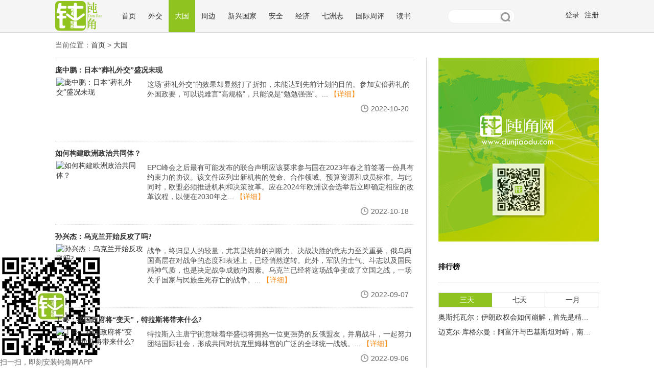

--- FILE ---
content_type: text/html
request_url: http://dunjiaodu.com/daguo/index_5.html
body_size: 6975
content:
<!DOCTYPE html>
<html>
<head>
<meta http-equiv="Content-Type" content="text/html; charset=UTF-8"/>
<meta http-equiv=X-UA-Compatible content="IE=edge,chrome=1">
<meta name="keywords" content="钝角网，国际关系,中国外交,地缘政治,世界经济,世界历史" >
<meta name="description" content="大国">
<title>大国_钝角网</title>


<link rel=”icon” href=”/favicon.ico” mce_href=”/favicon.ico” type=”image/x-icon”>
<link rel=”shortcut icon” href=”/favicon.ico” mce_href=”/favicon.ico” type=”image/x-icon”>

<link href="/skin/ecmsphp/css/index.css" rel="stylesheet" type="text/css">
<link href="/skin/ecmsphp/css/ecmsphp.css" rel="stylesheet" type="text/css">
</head>
<body>
<div id="coupon">
<img src="/skin/ecmsphp/images/app.jpg" alt="app's jpg">
<p>扫一扫，即刻安装钝角网APP</p>
</div>
<div id="header" style="border-bottom: 1px solid #D5D5D5;">
    <div class="mfw-header">
        <div class="header-wrap clearfix">
            <div class="head-logo"><a class="mfw-logo" href="/"></a></div>
            <ul class="head-nav" id="_j_head_nav">
                <li class="head-nav-index"><a href="/">首页</a></li>
          <li class="head-nav-place "><a href="/waijiao/" title="外交">外交</a></li>
                    <li class="head-nav-place head-nav-active"><a href="/daguo/" title="大国">大国</a></li>
                    <li class="head-nav-place "><a href="/zhoubian/" title="周边">周边</a></li>
                    <li class="head-nav-place "><a href="/xinxingguojia/" title="新兴国家">新兴国家</a></li>
                    <li class="head-nav-place "><a href="/anquan/" title="安全">安全</a></li>
                    <li class="head-nav-place "><a href="/jingji/" title="经济">经济</a></li>
                    <li class="head-nav-place "><a href="/qizhouzhi/" title="七洲志">七洲志</a></li>
                    <li class="head-nav-place "><a href="/guojizhouping/" title="国际周评">国际周评</a></li>
                    <li class="head-nav-place "><a href="/dushu/" title="读书">读书</a></li>
                      </ul>
            <div class="head-search" style="display: block;margin-left: 50px;">
                <div class="head-search-wrapper" style="border-bottom: 0px solid #d6d6d6;background-color: #F5F5F5;">
                    <div class="head-searchform">
					<form name="searchform" method="post" action="/e/search/index.php" target="_blank">
					<input type="hidden" name="show" value="title,smalltext,newstext,writer">
					<input type="hidden" name="tbname" value="news">
					<input type="hidden" name="tempid" value="1">
                                        <input name="keyboard" type="text" style="border-radius: 50px;">
					<input type="submit" name="submit" value="" class="icon-search" style="right: 25px;"/>
					</form>
                    </div>
                </div>
            </div>
                            <div class="login-out">
<script src="/e/member/login/indexlogin.php"></script>
                </div>
                    </div>
    </div>
</div>
<div class="block-container has-side side-right side-video" style="width: 1064px;margin: 15px auto;_overflow: hidden;position: relative;">
当前位置：<a href="/">首页</a>&nbsp;>&nbsp;<a href="/daguo/">大国</a>
</div>
<div class="block-container has-side side-right">
<div class="block-inner">
<div class="content-container">
<div class="content-inner" style="padding-right: 0px;border-right: 337px solid #fff;">
<div class="list-container" style="border-right: 1px solid #d6d6d6;">
<div class="content-inner" style="padding-right: 0px;width: 702px;border-right: 0px solid #fff;border-top: 1px solid #d6d6d6;padding-top: 15px;">

<div class="list-container" style="padding-bottom: 15px;">
<div class="list-inner">
<div class="items">
<div class="item-container XL4 L4 M12 M-half S6 P12 P-half has-image" style="border-bottom: 1px dotted #d6d6d6;width: 100%;height: 148px;">
<div class="item-inner" style="padding: 0% 0px 5px;">
<h2 class="item-headline"><a target="_blank" href="/daguo/2022-10-20/7464.html" title="庞中鹏：日本“葬礼外交”盛况未现">庞中鹏：日本“葬礼外交”盛况未现</a></h2>
<div class="item-lead" style="
    padding-left: 180px;
">
  <a class="image" target="_blank" href="/daguo/2022-10-20/7464.html" style="margin-top: 23px;margin-left: 2px;float: left;width: 170px;">
  <img style="width: 170px;height: 100px;" src="/d/file/daguo/2022-10-20/d5fa3b5c095d1ba29e9c49ee95fe12c1.jpg" data-backupimage="/d/file/daguo/2022-10-20/d5fa3b5c095d1ba29e9c49ee95fe12c1.jpg" alt="庞中鹏：日本“葬礼外交”盛况未现"></a>这场“葬礼外交”的效果却显然打了折扣，未能达到先前计划的目的。参加安倍葬礼的外国政要，可以说难言“高规格”，只能说是“勉勉强强”。...
<a target="_blank" href="/daguo/2022-10-20/7464.html" style="color: #F78C1A;">【详细】</a></div>
  <div class="listsx" style="float: right;margin-bottom: 10px;margin-top: 10px;"><span class="sj">2022-10-20</span>
  <!--
  <span class="dj"><script src=/e/public/ViewClick/?classid=68&id=7464></script></span>
  -->
  </div>
<div class="item-bottom"></div>
</div></div>

<div class="clearfloat"></div>
</div>
</div></div>

<div class="list-container" style="padding-bottom: 15px;">
<div class="list-inner">
<div class="items">
<div class="item-container XL4 L4 M12 M-half S6 P12 P-half has-image" style="border-bottom: 1px dotted #d6d6d6;width: 100%;height: 148px;">
<div class="item-inner" style="padding: 0% 0px 5px;">
<h2 class="item-headline"><a target="_blank" href="/daguo/2022-10-18/7461.html" title="如何构建欧洲政治共同体？">如何构建欧洲政治共同体？</a></h2>
<div class="item-lead" style="
    padding-left: 180px;
">
  <a class="image" target="_blank" href="/daguo/2022-10-18/7461.html" style="margin-top: 23px;margin-left: 2px;float: left;width: 170px;">
  <img style="width: 170px;height: 100px;" src="/d/file/daguo/2022-10-18/85d6d5c00ebe28859f7c30856916422f.jpg" data-backupimage="/d/file/daguo/2022-10-18/85d6d5c00ebe28859f7c30856916422f.jpg" alt="如何构建欧洲政治共同体？"></a>EPC峰会之后最有可能发布的联合声明应该要求参与国在2023年春之前签署一份具有约束力的协议。该文件应列出新机构的使命、合作领域、预算资源和成员标准。与此同时，欧盟必须推进机构和决策改革。应在2024年欧洲议会选举后立即确定相应的改革议程，以便在2030年之...
<a target="_blank" href="/daguo/2022-10-18/7461.html" style="color: #F78C1A;">【详细】</a></div>
  <div class="listsx" style="float: right;margin-bottom: 10px;margin-top: 10px;"><span class="sj">2022-10-18</span>
  <!--
  <span class="dj"><script src=/e/public/ViewClick/?classid=68&id=7461></script></span>
  -->
  </div>
<div class="item-bottom"></div>
</div></div>

<div class="clearfloat"></div>
</div>
</div></div>

<div class="list-container" style="padding-bottom: 15px;">
<div class="list-inner">
<div class="items">
<div class="item-container XL4 L4 M12 M-half S6 P12 P-half has-image" style="border-bottom: 1px dotted #d6d6d6;width: 100%;height: 148px;">
<div class="item-inner" style="padding: 0% 0px 5px;">
<h2 class="item-headline"><a target="_blank" href="/daguo/2022-09-07/7431.html" title="孙兴杰：乌克兰开始反攻了吗?">孙兴杰：乌克兰开始反攻了吗?</a></h2>
<div class="item-lead" style="
    padding-left: 180px;
">
  <a class="image" target="_blank" href="/daguo/2022-09-07/7431.html" style="margin-top: 23px;margin-left: 2px;float: left;width: 170px;">
  <img style="width: 170px;height: 100px;" src="/d/file/daguo/2022-09-07/4e0c61dd207e5f7f445ae2515390fe97.jpg" data-backupimage="/d/file/daguo/2022-09-07/4e0c61dd207e5f7f445ae2515390fe97.jpg" alt="孙兴杰：乌克兰开始反攻了吗?"></a>战争，终归是人的较量，尤其是统帅的判断力、决战决胜的意志力至关重要，俄乌两国高层在对战争的态度和表述上，已经悄然逆转。此外，军队的士气、斗志以及国民精神气质，也是决定战争成败的因素。乌克兰已经将这场战争变成了立国之战，一场关乎国家与民族生死存亡的战争。...
<a target="_blank" href="/daguo/2022-09-07/7431.html" style="color: #F78C1A;">【详细】</a></div>
  <div class="listsx" style="float: right;margin-bottom: 10px;margin-top: 10px;"><span class="sj">2022-09-07</span>
  <!--
  <span class="dj"><script src=/e/public/ViewClick/?classid=68&id=7431></script></span>
  -->
  </div>
<div class="item-bottom"></div>
</div></div>

<div class="clearfloat"></div>
</div>
</div></div>

<div class="list-container" style="padding-bottom: 15px;">
<div class="list-inner">
<div class="items">
<div class="item-container XL4 L4 M12 M-half S6 P12 P-half has-image" style="border-bottom: 1px dotted #d6d6d6;width: 100%;height: 148px;">
<div class="item-inner" style="padding: 0% 0px 5px;">
<h2 class="item-headline"><a target="_blank" href="/daguo/2022-09-06/7429.html" title="丁咚：英国政府将“变天”，特拉斯将带来什么?">丁咚：英国政府将“变天”，特拉斯将带来什么?</a></h2>
<div class="item-lead" style="
    padding-left: 180px;
">
  <a class="image" target="_blank" href="/daguo/2022-09-06/7429.html" style="margin-top: 23px;margin-left: 2px;float: left;width: 170px;">
  <img style="width: 170px;height: 100px;" src="/d/file/daguo/2022-09-06/060d27289c37af012c07e3cab2acca6e.jpg" data-backupimage="/d/file/daguo/2022-09-06/060d27289c37af012c07e3cab2acca6e.jpg" alt="丁咚：英国政府将“变天”，特拉斯将带来什么?"></a>特拉斯入主唐宁街意味着华盛顿将拥抱一位更强势的反俄盟友，并肩战斗，一起努力团结国际社会，形成共同对抗克里姆林宫的广泛的全球统一战线。...
<a target="_blank" href="/daguo/2022-09-06/7429.html" style="color: #F78C1A;">【详细】</a></div>
  <div class="listsx" style="float: right;margin-bottom: 10px;margin-top: 10px;"><span class="sj">2022-09-06</span>
  <!--
  <span class="dj"><script src=/e/public/ViewClick/?classid=68&id=7429></script></span>
  -->
  </div>
<div class="item-bottom"></div>
</div></div>

<div class="clearfloat"></div>
</div>
</div></div>

<div class="list-container" style="padding-bottom: 15px;">
<div class="list-inner">
<div class="items">
<div class="item-container XL4 L4 M12 M-half S6 P12 P-half has-image" style="border-bottom: 1px dotted #d6d6d6;width: 100%;height: 148px;">
<div class="item-inner" style="padding: 0% 0px 5px;">
<h2 class="item-headline"><a target="_blank" href="/daguo/2022-08-23/7414.html" title="埃皮斯科波斯：西方对俄罗斯的制裁失败了吗?">埃皮斯科波斯：西方对俄罗斯的制裁失败了吗?</a></h2>
<div class="item-lead" style="
    padding-left: 180px;
">
  <a class="image" target="_blank" href="/daguo/2022-08-23/7414.html" style="margin-top: 23px;margin-left: 2px;float: left;width: 170px;">
  <img style="width: 170px;height: 100px;" src="/d/file/daguo/2022-08-23/eacd30eeae291302110d50823c28493d.jpg" data-backupimage="/d/file/daguo/2022-08-23/eacd30eeae291302110d50823c28493d.jpg" alt="埃皮斯科波斯：西方对俄罗斯的制裁失败了吗?"></a>在俄罗斯入侵乌克兰的问题上，西方向俄罗斯施压的行动面临的最大长期挑战，或许是世界经济大国不仅拒绝加入华盛顿主导的制裁机制，而且继续深化与莫斯科的贸易和金融联系。在过去的半年里，印度和中国都加快了从俄罗斯进口能源的步伐。有可靠的报道称，印度向欧洲和美国...
<a target="_blank" href="/daguo/2022-08-23/7414.html" style="color: #F78C1A;">【详细】</a></div>
  <div class="listsx" style="float: right;margin-bottom: 10px;margin-top: 10px;"><span class="sj">2022-08-23</span>
  <!--
  <span class="dj"><script src=/e/public/ViewClick/?classid=68&id=7414></script></span>
  -->
  </div>
<div class="item-bottom"></div>
</div></div>

<div class="clearfloat"></div>
</div>
</div></div>

<div class="list-container" style="padding-bottom: 15px;">
<div class="list-inner">
<div class="items">
<div class="item-container XL4 L4 M12 M-half S6 P12 P-half has-image" style="border-bottom: 1px dotted #d6d6d6;width: 100%;height: 148px;">
<div class="item-inner" style="padding: 0% 0px 5px;">
<h2 class="item-headline"><a target="_blank" href="/daguo/2022-08-04/7401.html" title="何越：英国新首相能改变走马灯命运?">何越：英国新首相能改变走马灯命运?</a></h2>
<div class="item-lead" style="
    padding-left: 180px;
">
  <a class="image" target="_blank" href="/daguo/2022-08-04/7401.html" style="margin-top: 23px;margin-left: 2px;float: left;width: 170px;">
  <img style="width: 170px;height: 100px;" src="/d/file/daguo/2022-08-04/4803d94a27e6c2322d595a0427314a18.jpg" data-backupimage="/d/file/daguo/2022-08-04/4803d94a27e6c2322d595a0427314a18.jpg" alt="何越：英国新首相能改变走马灯命运?"></a>约翰逊与特蕾莎·梅的任期都未满三年。9月，保守党将迎来七年内的第四名首相，不晓得新首相能否彻底解决脱欧问题?在2024年或2025年大选之前，保守党是否还会更换首相?能够肯定的是，从支持“中英关系黄金时代”的卡梅伦，到逐渐与中国拉开距离的特蕾莎·梅与约翰逊，此次...
<a target="_blank" href="/daguo/2022-08-04/7401.html" style="color: #F78C1A;">【详细】</a></div>
  <div class="listsx" style="float: right;margin-bottom: 10px;margin-top: 10px;"><span class="sj">2022-08-04</span>
  <!--
  <span class="dj"><script src=/e/public/ViewClick/?classid=68&id=7401></script></span>
  -->
  </div>
<div class="item-bottom"></div>
</div></div>

<div class="clearfloat"></div>
</div>
</div></div>

<div class="pagination-container"><div class="pagination-inner">
<a href="javascript:;">共213页：</a><a href="/daguo/index.html">首页</a>&nbsp;<a href="/daguo/index_4.html">上一页</a>&nbsp;<a href="/daguo/index_3.html">3</a>&nbsp;<a href="/daguo/index_4.html">4</a>&nbsp;<span class='current'>5</span>&nbsp;<a href="/daguo/index_6.html">6</a>&nbsp;<a href="/daguo/index_7.html">7</a>&nbsp;<a href="/daguo/index_8.html">8</a>&nbsp;<a href="/daguo/index_9.html">9</a>&nbsp;<a href="/daguo/index_10.html">10</a>&nbsp;<a href="/daguo/index_11.html">11</a>&nbsp;<a href="/daguo/index_12.html">12</a>&nbsp;<a href="/daguo/index_6.html">下一页</a>&nbsp;<a href="/daguo/index_213.html">尾页</a>
</div></div>
<div class="clearfloat block-bottom"></div>
</div>
</div><div class="clearfloat block-bottom"></div>
</div></div>
<div class="side-container" style="background-color: #fff;/* border-left: 1px solid #d6d6d6; */padding-left: 0px;">
<div class="side-inner" style="width: 314px;">
<div style="text-align: center;"><a target="_blank" href="http://www.dunjiaodu.com/top/" style="width: 314px;"><img src="/skin/ecmsphp/images/2.jpg" alt="会员" style="width: 314px;"></a></div>
<h2 class="list-title" style="margin-top: 40px;padding: 0px 0px;padding-bottom: 20px;border-bottom: 1px solid #d6d6d6;color: #000;font-weight: bold;font-size: 14px;">排行榜</h2>
<div id="menu">
<!--tag标题-->
    <ul id="nav">
        <li><a href="JavaScript:;" class="selected">三天</a></li>
        <li><a href="JavaScript:;" class="selecteda">七天</a></li>
        <li><a href="JavaScript:;" class="selecteda">一月</a></li>
    </ul>
<!--二级菜单-->
     <div id="menu_con">
        <div class="tag" style="display: block;">
          <ul class="top7">
<li class="mp1"><a target="_blank" href="/top/2026-01-27/7918.html" title="奥斯托瓦尔：伊朗政权会如何崩解，首先是精英层分裂">奥斯托瓦尔：伊朗政权会如何崩解，首先是精英层分裂...</a></li>
     <li class="mp2"><a target="_blank" href="/top/2026-01-29/7919.html" title="迈克尔·库格尔曼：阿富汗与巴基斯坦对峙，南亚正在酝酿新的冲突">迈克尔·库格尔曼：阿富汗与巴基斯坦对峙，南亚正在酝酿新的冲突...</a></li>
     		  
</ul>
         </div> 
        <div class="tag" style="display: none;">
<ul class="top7">
<li class="mp1"><a target="_blank" href="/top/2026-01-26/7917.html" title="艾布拉姆斯&埃德尔曼&加伯：如何在加沙真正消除哈马斯武装?">艾布拉姆斯&amp;埃德尔曼&amp;加伯：如何在加沙真正消除哈马斯武装?...</a></li>
     <li class="mp2"><a target="_blank" href="/top/2026-01-23/7916.html" title="斯马特：特朗普的加密货币赌局，稳定币如何维护美元主导地位">斯马特：特朗普的加密货币赌局，稳定币如何维护美元主导地位...</a></li>
     <li class="mp3"><a target="_blank" href="/top/2026-01-27/7918.html" title="奥斯托瓦尔：伊朗政权会如何崩解，首先是精英层分裂">奥斯托瓦尔：伊朗政权会如何崩解，首先是精英层分裂...</a></li>
     <li class="mp4"><a target="_blank" href="/top/2026-01-29/7919.html" title="迈克尔·库格尔曼：阿富汗与巴基斯坦对峙，南亚正在酝酿新的冲突">迈克尔·库格尔曼：阿富汗与巴基斯坦对峙，南亚正在酝酿新的冲突...</a></li>
     </ul>
         </div> 
        <div class="tag" style="display: none;">
<ul class="top7">
<li class="mp1"><a target="_blank" href="/top/2026-01-06/7909.html" title="胡安·冈萨雷斯：马杜罗被抓后，美国的委内瑞拉政策面临的真正挑战和风险">胡安·冈萨雷斯：马杜罗被抓后，美国的委内瑞拉政策面临的真正挑战和...</a></li>
     <li class="mp2"><a target="_blank" href="/top/2026-01-14/7912.html" title="杰里米·夏皮罗：美国会如何“夺取”格陵兰">杰里米·夏皮罗：美国会如何“夺取”格陵兰</a></li>
     <li class="mp3"><a target="_blank" href="/top/2026-01-14/7911.html" title="乔克西：伊朗政权可能垮台，即使诉诸暴力，哈梅内伊及其同伙也难以将抗议者赶离街头">乔克西：伊朗政权可能垮台，即使诉诸暴力，哈梅内伊及其同伙也难以将抗...</a></li>
     <li class="mp4"><a target="_blank" href="/top/2026-01-06/7910.html" title="莫妮卡·赫兹&何思琳：全球机构正在衰落，但区域合作可以弥补这一缺口">莫妮卡·赫兹&amp;何思琳：全球机构正在衰落，但区域合作可以弥补这一缺...</a></li>
     <li class="mp5"><a target="_blank" href="/top/2026-01-06/7908.html" title="迈克尔·布斯塔曼特：古巴的危机何时才能结束?">迈克尔·布斯塔曼特：古巴的危机何时才能结束?...</a></li>
     <li class="mp6"><a target="_blank" href="/top/2026-01-19/7914.html" title="安德鲁·米勒：美国“解救”伊朗人?军事打击或许只会让民主梦更遥远">安德鲁·米勒：美国“解救”伊朗人?军事打击或许只会让民主梦更遥...</a></li>
     <li class="mp7"><a target="_blank" href="/top/2026-01-19/7913.html" title="巴克普：巴黎协定过期了?不，国家自主性正在重塑全球绿色未来">巴克普：巴黎协定过期了?不，国家自主性正在重塑全球绿色未来...</a></li>
     <li class="mp8"><a target="_blank" href="/top/2026-01-26/7917.html" title="艾布拉姆斯&埃德尔曼&加伯：如何在加沙真正消除哈马斯武装?">艾布拉姆斯&amp;埃德尔曼&amp;加伯：如何在加沙真正消除哈马斯武装?...</a></li>
     </ul>
        </div> 
</div>
</div>
<style>
#menu{width:314px; overflow:hidden; margin:20px auto;}
#menu #nav {display:block;width:100%;height: 29px;padding:0;margin:0;list-style:none;border-top: 1px solid #d6d6d6;border-bottom: 1px solid #d6d6d6;border-left: 1px solid #d6d6d6;}
#menu #nav li {float:left;width:104px;}
#menu #nav li a {display:block;line-height:27px;text-decoration:none;padding:0 0 0 5px; text-align:center;}
#menu #nav li a:hover{color:#333333;}
#menu_con{ width:358px; height:259px; border-top:none}
.tag{ padding:10px 0; overflow:hidden;}
.selected{background:#8FC31F;color:#fff;}
.selecteda{border-right: 1px solid #d6d6d6;color:#333333;}
</style>
<script>
var tabs=function(){
    function tag(name,elem){
        return (elem||document).getElementsByTagName(name);
    }
    //获得相应ID的元素
    function id(name){
        return document.getElementById(name);
    }
    function first(elem){
        elem=elem.firstChild;
        return elem&&elem.nodeType==1? elem:next(elem);
    }
    function next(elem){
        do{
            elem=elem.nextSibling;  
        }while(
            elem&&elem.nodeType!=1  
        )
        return elem;
    }
    return {
        set:function(elemId,tabId){
            var elem=tag("li",id(elemId));
            var tabs=tag("div",id(tabId));
            var listNum=elem.length;
            var tabNum=tabs.length;
            for(var i=0;i<listNum;i++){
                    elem[i].onclick=(function(i){
                        return function(){
                            for(var j=0;j<tabNum;j++){
                                if(i==j){
                                    tabs[j].style.display="block";
                                    //alert(elem[j].firstChild);
                                    elem[j].firstChild.className="selected";
                                }
                                else{
                                    tabs[j].style.display="none";
                                    elem[j].firstChild.className="selecteda";
                                }
                            }
                        }
                    })(i)
            }
        }
    }
}();
tabs.set("nav","menu_con");//执行
</script>

<h2 class="list-title" style="margin-top: 20px;padding: 0px 0px;padding-bottom: 8px;border-bottom: 1px solid #d6d6d6;color: #000;font-weight: bold;font-size: 14px;">热门关键词</h2>
<div id="menu1">
<!--tag标题-->
    <ul id="nav1">
		
<li><a href="/e/tags/?tagname=中美关系">中美关系</a></li>
	
<li><a href="/e/tags/?tagname=美国">美国</a></li>
	
<li><a href="/e/tags/?tagname=中美经贸关系">中美经贸关系</a></li>
	
<li><a href="/e/tags/?tagname=中国外交">中国外交</a></li>
	
<li><a href="/e/tags/?tagname=日本">日本</a></li>
	
<li><a href="/e/tags/?tagname=特朗普">特朗普</a></li>
	
<li><a href="/e/tags/?tagname=朝鲜">朝鲜</a></li>
	
<li><a href="/e/tags/?tagname=俄罗斯">俄罗斯</a></li>
	
<li><a href="/e/tags/?tagname=美国外交">美国外交</a></li>
	
<li><a href="/e/tags/?tagname=朝鲜半岛">朝鲜半岛</a></li>
	
<li><a href="/e/tags/?tagname=社会万象">社会万象</a></li>
	
<li><a href="/e/tags/?tagname=日本文化">日本文化</a></li>
	
<li><a href="/e/tags/?tagname=美国经济">美国经济</a></li>
	
<li><a href="/e/tags/?tagname=朝核问题">朝核问题</a></li>
	
<li><a href="/e/tags/?tagname=世界历史">世界历史</a></li>
	
<li><a href="/e/tags/?tagname=中美贸易战">中美贸易战</a></li>
	
<li><a href="/e/tags/?tagname=全球化">全球化</a></li>
	
<li><a href="/e/tags/?tagname=中东">中东</a></li>
	
<li><a href="/e/tags/?tagname=美国大选">美国大选</a></li>
	
<li><a href="/e/tags/?tagname=韩国">韩国</a></li>
	
<li><a href="/e/tags/?tagname=全球经济">全球经济</a></li>
	
<li><a href="/e/tags/?tagname=乌克兰">乌克兰</a></li>
	
<li><a href="/e/tags/?tagname=印度">印度</a></li>
	
<li><a href="/e/tags/?tagname=苏联">苏联</a></li>
	
<li><a href="/e/tags/?tagname=中国">中国</a></li>
	
<li><a href="/e/tags/?tagname=欧洲">欧洲</a></li>
	
<li><a href="/e/tags/?tagname=中日关系">中日关系</a></li>
	
<li><a href="/e/tags/?tagname=文明">文明</a></li>
	
<li><a href="/e/tags/?tagname=德国">德国</a></li>
	
<li><a href="/e/tags/?tagname=伊朗">伊朗</a></li>

    </ul>
</div>
<style>
#menu1{width:344px; overflow:hidden; margin:15px 0px 0px 5px;}
#menu1 #nav1 {display:block;width:100%;padding:0;margin:0;list-style:none;}
#menu1 #nav1 li {float:left; width: auto;height: 24px;margin-bottom: 2px;margin-right: 2px;color:#333333;}
#menu1 #nav1 li a {display:block;line-height:24px;text-decoration:none;padding:0 0 0 5px; text-align:center;}
</style>
</div></div>
<div class="clearfloat"></div>
</div></div>
<link href="/skin/ecmsphp/css/footer.css" rel="stylesheet" type="text/css">
<div id="footer">
	<div class="ft-content">
		<div class="ft-copyright">
    <p style="padding: 5px 10px;"><a href="/gywm/">关于我们</a><a href="/lxwm/">联系我们</a><a href="javascript:;">加入我们</a><a href="/bqsm/">版权声明</a></p>
    <p style="color: #999999;padding: 5px 10px;"><a href="http://www.beian.miit.gov.cn">京ICP备15026862号-2</a></p>
    <p style="color: #999999;padding: 5px 10px;">Powered by © 2017 dunjiaodu.com</p>
</div>
	</div>
</div>
	<div class="scroll" id="scroll" style="display:none;">
	</div>
<style>
.scroll{width: 43px;height: 43px;color: #fff;line-height: 43px;text-align: center;position: fixed;right: 90px;bottom: 128px;cursor: pointer;background: url(/skin/ecmsphp/images/totop.png) no-repeat 0 0;}
.scroll:hover {background: url(/skin/ecmsphp/images/totop1.png) no-repeat 0 0;}
</style>
<script language="javascript" src="/lixiangweb/jquery.js" type="text/javascript"></script>
	<script type="text/javascript">
	$(function(){
		showScroll();
		function showScroll(){
			$(window).scroll( function() { 
				var scrollValue=$(window).scrollTop();
				scrollValue > 100 ? $('div[class=scroll]').fadeIn():$('div[class=scroll]').fadeOut();
			} );	
			$('#scroll').click(function(){
				$("html,body").animate({scrollTop:0},200);	
			});	
		}
	})
	</script>

</body>
<link href="/lixiangweb/ajaxlogin.css" rel="stylesheet" type="text/css" />
<script type="text/javascript" src="/lixiangweb/artDialog.js"></script>
<script type="text/javascript" src="/lixiangweb/iframeTools.js"></script>
<script type="text/javascript" src="/lixiangweb/jNotify.jquery.min.js"></script>
<script type="text/javascript" src="/lixiangweb/login.js"></script>
</html>

--- FILE ---
content_type: text/css
request_url: http://dunjiaodu.com/skin/ecmsphp/css/footer.css
body_size: 1370
content:
@charset "UTF-8";
/**
 * 
 * @authors zhou
 * @date    2014-11-17 10:37:57
 */
#footer{clear: both;background-color: #F5F5F5;color: #c2c2c2;line-height: 22px;padding-bottom: 0px;font-size: 14px;border-top: 1px solid #D5D5D5;}
#footer a{color:#656565;padding: 5px 10px;}
#footer a:hover{color:#8FC31F;text-decoration:none;}
#footer .ft-content{width:1064px;margin:0 auto;}
#footer .ft-info{padding:30px 8px 40px 8px;border-bottom:1px solid #575a5b;}
#footer .ft-info-col{float:left;display:inline;}
#footer .ft-info dt{height:30px;font-size:14px;overflow:hidden;}
#footer .ft-info-intro{width:200px;margin-right:68px;}
#footer .ft-info-intro strong{color:#ff9d00;font-weight:normal;}
#footer .ft-info-about{width:128px;margin-right:85px;}
#footer .ft-info-service{width:135px;margin-right:80px;}
#footer .ft-info-service dt{text-align:center;}
#footer .ft-info-service dd{width:100%;overflow:hidden;}
#footer .ft-info-service ul{margin-right:-35px;}
#footer .ft-info-service li{float:left;width:85px;}
#footer .ft-info-qrcode{float:right;padding-top:22px;line-height:1.4em;}
#footer .ft-info-qrcode dd{width:100px;display:inline;margin-left:30px;float:right;text-align:center;}
#footer .ft-info-qrcode span{display:block;height:90px;margin:0 0 8px 6px;}
#footer .ft-qrcode-weixin{background:url(/images/footer/qr_mfw4.gif) no-repeat; }
#footer .ft-qrcode-tejia{background:url(/images/footer/qr_tejia4.png) no-repeat;}
#footer .ft-info-social{clear:both;text-align:center;padding-top:25px;}
#footer .ft-info-social dt{font-size:16px;}
#footer .ft-info-social dd{padding:5px 0;}
#footer .ft-info-social dd a{display:inline-block;margin:0 6px;}
#footer .ft-social-icon{display:inline-block;width:28px;height:28px;background:url(/images/mfw-footer-sprite5.png) no-repeat 0 0;overflow:hidden;}
#footer .ft-social-qqt .ft-social-icon{background-position:-30px 0;}
#footer .ft-social-qzone .ft-social-icon{background-position:-60px 0;}
#footer .ft-links{margin-top:-1px;border-top:1px solid #575a5b;border-bottom:1px solid #575a5b;padding:17px 0 17px 8px;}
#footer .ft-links a{display:inline-block;margin-right:12px;}
#footer .ft-copyright{padding:12px 0;margin-top:-1px;text-align: center;}
#footer .ft-mfw-logo{float:left;margin:2px 20px 0 0;width:136px;height:39px;background:url(/images/mfw-footer-sprite5.png) no-repeat 0 -30px;overflow:hidden;}
#footer .ft-safety{float:right;padding:5px 8px 0 0;}
#footer .ft-safety a{float:left;margin-left:10px;width:90px;height:30px;background:url(/images/mfw-footer-sprite5.png) no-repeat 0 -70px;overflow:hidden;}
#footer .ft-safety .s-b{background-position:0 -110px;}
#footer .ft-safety .s-c{background-position:0 -150px;}

.foot-elephant{ position:fixed; bottom:-30px; left:50%; width:72px; height:30px; margin-left:-36px; opacity:0; -webkit-transition:all 0.5s ease-in-out;transition:all 0.5s ease-in-out; z-index:90;}
.foot-elephant.flip{ opacity:1; height:36px; bottom:-6px; -webkit-transition:all 0.5s ease-in-out;transition:all 0.5s ease-in-out;}
.foot-elephant.flip:hover{ bottom:0px; -webkit-transition:all 0.5s ease-in-out;transition:all 0.5s ease-in-out;}
.foot-elephant.fade-out{ opacity:.5; -webkit-transition:opacity 0.5s ease-in-out;transition:opacity 0.5s ease-in-out;}
.foot-elephant a{width:72px; height:36px; display:block; background:url(/images/footer/elephant.png) 2px 0 no-repeat;}
.foot-elephant a:hover{ height:36px; background-position:-70px 0;}
.foot-elephant a i{ width:7px; height:10px; background:url(/images/footer/elephant.png) -78px -40px no-repeat; position:absolute; top:-5px; left:1px; display:none;}
.foot-elephant a:hover i.i1{ -webkit-animation:elephant .8s infinite ease-in-out; -moz-animation:elephant .8s infinite ease-in-out; animation:elephant .8s infinite ease-in-out;}
.foot-elephant a:hover i.i2{ -webkit-animation:elephant2 .8s infinite ease-in-out; -moz-animation:elephant2 .8s infinite ease-in-out; animation:elephant2 .8s infinite ease-in-out;}
.foot-elephant a:hover i{ display:block;}

@-webkit-keyframes elephant{
    0% {
        top:-5px;
        left:1px;
        opacity:1;
    }
    80% {
        transform:rotate(80deg);
        top:-35px;
        left:15px;
        opacity:0;
    }
    100% {
        transform:rotate(80deg);
        top:-20px;
        left:10px;
        opacity:0;
    }

}
@-webkit-keyframes elephant2{
    0% {
        top:-5px;
        left:1px;
        opacity:1;
    }
    80% {
        transform:rotate(-80deg);
        top:-35px;
        left:-15px;
        opacity:0;
    }
    100% {
        transform:rotate(-80deg);
        top:-30px;
        left:-10px;
        opacity:0;
    }
}
@keyframes elephant{
    0% {
        top:-5px;
        left:1px;
        opacity:1;
    }
    80% {
        transform:rotate(80deg);
        top:-35px;
        left:15px;
        opacity:0;
    }
    100% {
        transform:rotate(80deg);
        top:-20px;
        left:10px;
        opacity:0;
    }

}
@keyframes elephant2{
    0% {
        top:-5px;
        left:1px;
        opacity:1;
    }
    80% {
        transform:rotate(-80deg);
        top:-35px;
        left:-15px;
        opacity:0;
    }
    100% {
        transform:rotate(-80deg);
        top:-30px;
        left:-10px;
        opacity:0;
    }
}

/* retina css */
@media (-webkit-min-device-pixel-ratio: 2), (min-device-pixel-ratio: 2){
    #footer .ft-mfw-logo{background:url(/images/mfw-footer-sprite@2x.png) no-repeat 0 -30px;background-size:150px;}
}


--- FILE ---
content_type: application/javascript
request_url: http://dunjiaodu.com/lixiangweb/login.js
body_size: 815
content:
//ajax登陆
function login(){
	art.dialog.open('/register/ajaxlogin.php',
    {id:'loginbox1',title: '会员登陆',lock: true,opacity: 0.2, width: 690, height:305,fixed:true,close: function () {
		window.location.reload(); 
    }
	})
}
function logincheck(){
	var username,password,ecmsfrom,lifetime;
	username=$("#username").val();
	password=$("#password").val();
	ecmsfrom=$("#ecmsfrom").val();
	lifetime=0;
	if ($("#autocheckbox").is(":checked")){
		lifetime=$("#autocheckbox").val();
		}
	if (username==""){
		jError("用户名不能为空哦!",{HorizontalPosition : 'center',VerticalPosition:'center'});document.getElementById("username").focus();return false;
		}
	if (password==""){
		jError("密码不能为空哦!",{HorizontalPosition : 'center',VerticalPosition:'center'});document.getElementById("password").focus();return false;
		}
	$.post("/e/member/doaction.php",
		{
			username:username,
			password:password,
			lifetime:lifetime,
			enews:"Ajaxlogin",
			tobind:"0"
		},
		function(data,status){
			 switch(data){
				 case"EmptyLogin":jError("用户名和密码不能为空",{HorizontalPosition : 'center',VerticalPosition:'center'});
				 break;
				 case"FailPassword":jError("您的用户名密码有误?",{HorizontalPosition : 'center',VerticalPosition:'center'});
				 break;
				 case"NotCheckedUser":jError("您的帐号还未通过审核!",{HorizontalPosition : 'center',VerticalPosition:'center'});
				 break;
				 case"NotCookie":jError("登录不成功，请确认您的cookie是否已开启!",{HorizontalPosition : 'center',VerticalPosition:'center'});
				 break;
				 case"LoginSuccess":jSuccess("登陆成功,页面跳转中..请稍后",{HorizontalPosition : 'center',VerticalPosition:'center',onClosed : function(){art.dialog.close();}})
				 break;
			 }
			}
		)
}